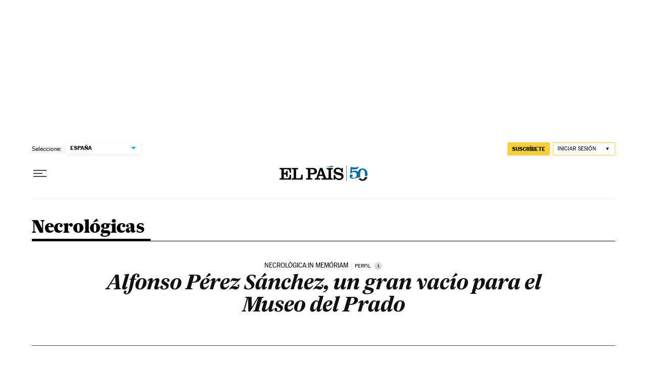

--- FILE ---
content_type: application/javascript; charset=utf-8
request_url: https://fundingchoicesmessages.google.com/f/AGSKWxUbs5Tm6k3bHU987myklB7rpDFbvuN_DPppjSXN8l9Y-a2CyhWosvDVeI_5amteAj1G_H4pPQXmCG8DYjVBe6WpVIo4p4rv37smh-Ho-AqI7MX6E4xwbee88gfVlktfCRYn1C2FGzejg-KtEsK8Y5ELE7CYxS-eELB1abI9BEuz5yeKccmP-_LsVBnx/__adskin./sr.ads.=adscripts&_140x600.-advertisement-management/
body_size: -1292
content:
window['84101a22-c92c-4f89-b0d8-e98aa024a507'] = true;